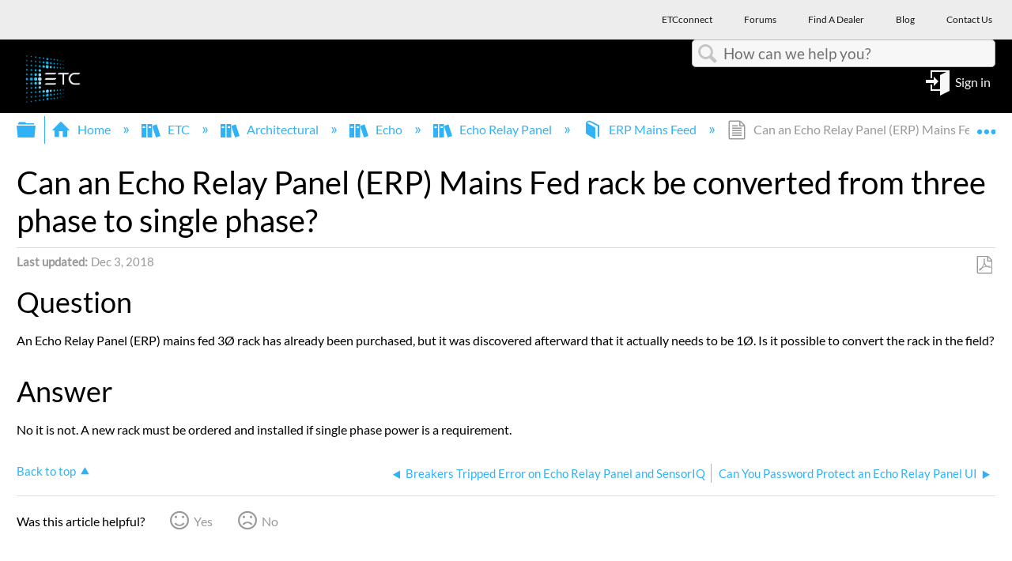

--- FILE ---
content_type: text/html; charset=utf-8
request_url: https://support.etcconnect.com/ETC/Architectural/Echo/Echo_Relay_Panel/ERP_Mains_Feed/Can_an_Echo_Relay_Panel_(ERP)_Mains_Fed_rack_be_converted_from_three_phase_to_single_phase%3F
body_size: 11741
content:
<!DOCTYPE html>
<html  lang="en">
<head prefix="og: http://ogp.me/ns# article: http://ogp.me/ns/article#">

        <meta name="viewport" content="width=device-width, initial-scale=1"/>
        <meta name="generator" content="MindTouch"/>
        <meta name="robots" content="index,follow"/>
        <meta property="og:title" content="Can an Echo Relay Panel (ERP) Mains Fed rack be converted from three phase to single phase?"/>
        <meta property="og:site_name" content="Electronic Theatre Controls Inc"/>
        <meta property="og:type" content="article"/>
        <meta property="og:locale" content="en_US"/>
        <meta property="og:url" content="https://support.etcconnect.com/ETC/Architectural/Echo/Echo_Relay_Panel/ERP_Mains_Feed/Can_an_Echo_Relay_Panel_(ERP)_Mains_Fed_rack_be_converted_from_three_phase_to_single_phase%3F"/>
        <meta property="og:image" content="https://a.mtstatic.com/@public/production/site_12049/1548866977-logo.png"/>
        <meta property="og:description" content=""/>
        <meta property="article:published_time" content="2018-12-03T21:27:51Z"/>
        <meta property="article:modified_time" content="2025-01-21T14:58:41Z"/>
        <meta name="twitter:card" content="summary"/>
        <meta name="twitter:title" content="Can an Echo Relay Panel (ERP) Mains Fed rack be converted from three phase to single phase?"/>
        <meta name="twitter:description" content=""/>
        <meta name="twitter:image" content="https://a.mtstatic.com/@public/production/site_12049/1548866977-logo.png"/>
        <meta name="description" content=""/>
        <link rel="canonical" href="https://support.etcconnect.com/ETC/Architectural/Echo/Echo_Relay_Panel/ERP_Mains_Feed/Can_an_Echo_Relay_Panel_(ERP)_Mains_Fed_rack_be_converted_from_three_phase_to_single_phase%3F"/>
        <link rel="search" type="application/opensearchdescription+xml" title="Electronic Theatre Controls Inc Search" href="https://support.etcconnect.com/@api/deki/site/opensearch/description"/>
        <link rel="apple-touch-icon" href="https://a.mtstatic.com/@public/production/site_12049/1690814513-apple-touch-icon.png"/>
        <link rel="shortcut icon" href="https://a.mtstatic.com/@public/production/site_12049/1522867707-favicon.ico"/>

        <script type="application/ld+json">{"@context":"http:\/\/schema.org","@type":"TechArticle","name":"Can an Echo Relay Panel (ERP) Mains Fed rack be converted from three phase to single phase?","url":"https:\/\/support.etcconnect.com\/ETC\/Architectural\/Echo\/Echo_Relay_Panel\/ERP_Mains_Feed\/Can_an_Echo_Relay_Panel_(ERP)_Mains_Fed_rack_be_converted_from_three_phase_to_single_phase%3F","image":{"@type":"ImageObject","url":"https:\/\/a.mtstatic.com\/@public\/production\/site_12049\/1548866977-logo.png","height":{"@type":"QuantitativeValue","maxValue":315},"width":{"@type":"QuantitativeValue","maxValue":600}},"datePublished":"2018-12-03T21:27:51Z","dateModified":"2025-01-21T14:58:41Z","thumbnailUrl":"https:\/\/support.etcconnect.com\/@api\/deki\/pages\/9889\/thumbnail?default=https%3A%2F%2Fsupport.etcconnect.com%2F%40style%2Fcommon%2Fimages%2Fimage-placeholder.png","mainEntityofPage":{"@type":"WebPage","@id":"https:\/\/support.etcconnect.com\/ETC\/Architectural\/Echo\/Echo_Relay_Panel\/ERP_Mains_Feed\/Can_an_Echo_Relay_Panel_(ERP)_Mains_Fed_rack_be_converted_from_three_phase_to_single_phase%3F"},"headline":"Can an Echo Relay Panel (ERP) Mains Fed rack be converted from three phase to single phase?","author":{"@type":"Organization","name":"ETC","logo":{"@type":"ImageObject","url":"https:\/\/www.etcconnect.com\/Content\/Images\/logo-header.png","height":{"@type":"QuantitativeValue","maxValue":60},"width":{"@type":"QuantitativeValue","maxValue":600}}},"publisher":{"@type":"Organization","name":"ETC","logo":{"@type":"ImageObject","url":"https:\/\/www.etcconnect.com\/Content\/Images\/logo-header.png","height":{"@type":"QuantitativeValue","maxValue":60},"width":{"@type":"QuantitativeValue","maxValue":600}}}}</script>
        <script type="application/ld+json">{"@context":"http:\/\/schema.org","@type":"WebPage","name":"Can an Echo Relay Panel (ERP) Mains Fed rack be converted from three phase to single phase?","url":"https:\/\/support.etcconnect.com\/ETC\/Architectural\/Echo\/Echo_Relay_Panel\/ERP_Mains_Feed\/Can_an_Echo_Relay_Panel_(ERP)_Mains_Fed_rack_be_converted_from_three_phase_to_single_phase%3F","relatedLink":["https:\/\/support.etcconnect.com\/ETC\/Architectural\/Echo\/Echo_Relay_Panel\/ERP_Mains_Feed\/ERP_Mains_Fed_EchoConnect_Positive_and_Negative_Polarity","https:\/\/support.etcconnect.com\/ETC\/Architectural\/Echo\/Echo_Relay_Panel\/ERP_Mains_Feed\/Does_Preset_Record_From_An_ERP_Capture_Levels_From_Other_Echo_Panels_In_The_Same_Space%3F","https:\/\/support.etcconnect.com\/ETC\/Architectural\/Echo\/Echo_Relay_Panel\/ERP_Mains_Feed\/Echo_Panel_and_Sensor_IQ_Panel_Becomes_Unresponsive_to_SACN","https:\/\/support.etcconnect.com\/ETC\/Architectural\/Echo\/Echo_Relay_Panel\/ERP_Mains_Feed\/Why_can't_I_discover_my_Echo_Relay_Panel_Mains_Feed_(ERP)_in_Net3_Concert%3F"]}</script>
        <script type="application/ld+json">{"@context":"http:\/\/schema.org","@type":"BreadcrumbList","itemListElement":[{"@type":"ListItem","position":1,"item":{"@id":"https:\/\/support.etcconnect.com\/ETC","name":"ETC"}},{"@type":"ListItem","position":2,"item":{"@id":"https:\/\/support.etcconnect.com\/ETC\/Architectural","name":"Architectural"}},{"@type":"ListItem","position":3,"item":{"@id":"https:\/\/support.etcconnect.com\/ETC\/Architectural\/Echo","name":"Echo"}},{"@type":"ListItem","position":4,"item":{"@id":"https:\/\/support.etcconnect.com\/ETC\/Architectural\/Echo\/Echo_Relay_Panel","name":"Echo Relay Panel"}},{"@type":"ListItem","position":5,"item":{"@id":"https:\/\/support.etcconnect.com\/ETC\/Architectural\/Echo\/Echo_Relay_Panel\/ERP_Mains_Feed","name":"ERP Mains Feed"}}]}</script>

        <title>Can an Echo Relay Panel (ERP) Mains Fed rack be converted from three phase to single phase? - Electronic Theatre Controls Inc</title>


    <style type="text/css">/*<![CDATA[*/
#mt-toc-container {
    display: none !important;
}/*]]>*/</style><style type="text/css">/*<![CDATA[*/
company-logo-container {
    display:none;}
}

.elm-header-user-nav {
    background-color: #000 !important;
}/*]]>*/</style><style type="text/css">/*<![CDATA[*/
#mt-search-results .type-file {
display: none!important;
}/*]]>*/</style><style type="text/css">/*<![CDATA[*/
.columbia-article-topic-guide ul.mt-listings-simple.mt-reveal-listing li {
    display: block !important;
}
.columbia-article-topic-guide button.mt-icon-expand-collapse.mt-reveal-listing-expand-link {
    display: none;
}/*]]>*/</style><style type="text/css">/*<![CDATA[*/
company-logo-container {
    display:none;}/*]]>*/</style><style type="text/css">/*<![CDATA[*/
.mt-generative-search-toggle-container::before {
content: url("data:image/svg+xml,%3C%3Fxml version='1.0' encoding='utf-8'%3F%3E%3C!-- Generator: Adobe Illustrator 28.1.0, SVG Export Plug-In . SVG Version: 6.00 Build 0) --%3E%3Csvg version='1.1' id='Layer_1' xmlns='http://www.w3.org/2000/svg' xmlns:xlink='http://www.w3.org/1999/xlink' x='0px' y='0px' viewBox='0 0 136.7 46' style='enable-background:new 0 0 136.7 46;' xml:space='preserve'%3E%3Cstyle type='text/css'%3E .st0%7Bfill:%234CCE7C;%7D%0A%3C/style%3E%3Cg%3E%3Cpath d='M48.1,0.2h-6c-1.1,0-1.9,0.9-1.9,2V7c0,0.1-0.1,0.2-0.2,0.2h-5.5c-0.1,0-0.2-0.1-0.2-0.2V2.2c0-1.1-0.9-2-2-2h-6.6h-7.9 c-1.1,0-1.9,0.9-1.9,2V7c0,0.1-0.1,0.2-0.2,0.2h-5.5C10,7.2,9.9,7.1,9.9,7V2.2c0-1.1-0.9-2-1.9-2H2c-1.1,0-2,0.9-2,2v9.2 c0,0.4,0.1,0.8,0.3,1.3l7,13.6c0.2,0.4,0.3,0.9,0.3,1.4v5.6c0,1.4,1.2,2.6,2.6,2.6h5.4c0.1,0,0.2,0.1,0.2,0.2v7.1 c0,1,0.6,2,1.6,2.4c0.3,0.1,0.6,0.2,1,0.2c0.7,0,1.3-0.3,1.8-0.8l9.2-9.1h10.5c1.4,0,2.6-1.2,2.6-2.6v-5.6c0-0.5,0.1-1,0.2-1.3 l7.1-13.8c0.2-0.4,0.2-0.8,0.2-1.2V2.2C50,1.1,49.1,0.2,48.1,0.2z M47.6,11.4c0,0.1,0,0.2,0,0.2l-7.1,13.8 c-0.3,0.7-0.5,1.5-0.5,2.3v5.6c0,0.1-0.1,0.2-0.2,0.2H29.4c-0.7,0-1.3,0.3-1.8,0.8l-9,9c0,0-0.4,0.3-0.4-0.1s0-7.1,0-7.1 c0-1.4-1.2-2.6-2.6-2.6h-5.4c-0.1,0-0.2-0.1-0.2-0.2v-5.6c0-0.8-0.2-1.6-0.5-2.4l-7-13.6c0-0.1-0.1-0.2-0.1-0.3V2.6h5.2V7 c0,1.4,1.2,2.6,2.6,2.6h5.5c1.4,0,2.6-1.2,2.6-2.6V2.6h13.6V7c0,1.4,1.2,2.6,2.6,2.6H40c1.4,0,2.6-1.2,2.6-2.6V2.6h5.2L47.6,11.4z' /%3E%3Cpath d='M21.3,19.6c0.2,0.3,0.6,0.5,0.9,0.5c0.2,0,0.5-0.1,0.7-0.2c0.5-0.4,0.6-1.1,0.2-1.6c-0.1-0.1-2.7-3.6-6.2-3.6 c-3.6,0-6,3.4-6.1,3.6c-0.4,0.5-0.2,1.3,0.3,1.6c0.5,0.4,1.3,0.2,1.6-0.3c0,0,1.8-2.6,4.1-2.6C19.4,17,21.3,19.5,21.3,19.6z'/%3E%3Cpath d='M32.8,14.6c-3.6,0-6,3.4-6.1,3.6c-0.4,0.5-0.2,1.3,0.3,1.6c0.5,0.4,1.3,0.2,1.6-0.3c0,0,1.8-2.6,4.1-2.6s4.3,2.6,4.3,2.6 c0.2,0.3,0.6,0.5,0.9,0.5c0.2,0,0.5-0.1,0.7-0.2c0.5-0.4,0.6-1.1,0.2-1.6C38.9,18,36.4,14.6,32.8,14.6z'/%3E%3Cpath d='M29.2,25c0,0-1.8,2.6-4.1,2.6S20.8,25,20.8,25c-0.4-0.5-1.1-0.6-1.6-0.2s-0.6,1.1-0.2,1.6c0.1,0.1,2.7,3.6,6.2,3.6 c3.6,0,6-3.4,6.1-3.6c0.4-0.5,0.2-1.3-0.3-1.6C30.3,24.3,29.6,24.4,29.2,25z'/%3E%3C/g%3E%3Cg%3E%3Cpath class='st0' d='M128.5,35.9H62.7c-4.1,0-7.6-3.3-7.6-7.6V7.8c0-4.1,3.3-7.6,7.6-7.6h65.8c4.1,0,7.6,3.3,7.6,7.6v20.5 C136.1,32.6,132.6,35.9,128.5,35.9z'/%3E%3Cg%3E%3Cpath d='M81.7,26.9c-0.1,0-0.3,0-0.4-0.1l-4.9-2.5l-4.9,2.5c-0.3,0.1-0.5,0.1-0.8,0c-0.3-0.1-0.4-0.5-0.3-0.8l0.9-5.5l-4-3.9 c-0.3-0.3-0.3-0.5-0.1-0.8s0.4-0.5,0.7-0.5l5.5-0.8l2.4-4.9C75.9,9,76.9,9,77,9.6l2.4,4.9l5.5,0.8c0.3,0,0.5,0.3,0.7,0.5 c0.1,0.3,0,0.5-0.1,0.8l-4,3.9l0.9,5.5c0,0.3-0.1,0.5-0.3,0.8C82.1,26.8,82,26.9,81.7,26.9z M76.5,22.5c0.1,0,0.3,0,0.4,0.1l3.9,2 l-0.7-4.3c0-0.3,0-0.5,0.3-0.7l3.1-3.1L79.2,16c-0.3,0-0.5-0.1-0.5-0.4l-2.1-3.9l-1.9,3.9c-0.1,0.3-0.3,0.4-0.5,0.4l-4.3,0.7 l3.1,3.1c0.1,0.1,0.3,0.4,0.3,0.7l-0.7,4.3l3.9-2C76.2,22.7,76.3,22.5,76.5,22.5z'/%3E%3Cg%3E%3Cpath d='M92.4,24.3V12h1.3l5.3,9.6V12h1.3v12.3h-1.3l-5.3-9.6v9.6C93.7,24.3,92.4,24.3,92.4,24.3z'/%3E%3Cpath d='M102.7,24.3V12h7.2v1.5H104v3.7h5.6v1.5H104v4.1h6.2v1.5C110.2,24.3,102.7,24.3,102.7,24.3z'/%3E%3Cpath d='M113.8,24.3L111.1,12h1.3l1.5,8c0.1,0.8,0.3,1.6,0.4,2.5l0.4-2.3l1.9-8.3h1.6l1.5,6.2c0.4,1.5,0.7,2.9,0.8,4.4 c0.1-0.8,0.3-1.7,0.5-2.7l1.6-7.9h1.3l-2.8,12.3h-1.3l-2.1-9.4l-0.3-1.5c-0.1,0.5-0.1,1.1-0.3,1.5l-2.1,9.4 C115,24.3,113.8,24.3,113.8,24.3z'/%3E%3C/g%3E%3C/g%3E%3C/g%3E%3C/svg%3E%0A") !important;
margin-top: .25em;
width: 3.2em;
height: 1.2em;
display: inline-block;
}/*]]>*/</style>

        <link media="screen" type="text/css" rel="stylesheet" href="https://a.mtstatic.com/@cache/layout/anonymous.css?_=94b6f2cb1932e45b3f0c40be00f2c06b_c3VwcG9ydC5ldGNjb25uZWN0LmNvbQ==:site_12049" id="mt-screen-css" />

    
        <link media="print" type="text/css" rel="stylesheet" href="https://a.mtstatic.com/@cache/layout/print.css?_=cbc1ef412669c94bc786fec8dbd498bd:site_12049" id="mt-print-css" />


    <script type="application/json" nonce="1080b0471f5096b2426b0547e9711d28e1d183e1499696f452d30b9f88acef90" id="mt-localizations-draft">
{"Draft.JS.alert.cancel.button":"OK","Draft.JS.alert.cancel.message":"You can not cancel a draft when the live page is unpublished.","Draft.JS.alert.cancel.title":"This draft cannot be canceled","Draft.JS.alert.publish.button":"OK","Draft.JS.alert.publish.message":"You can not publish a draft of a page with an unpublished parent","Draft.JS.alert.publish.title":"This draft cannot be published","Draft.JS.alert.unpublish.button":"OK","Draft.JS.alert.unpublish.message":"You can not unpublish a page when published subpages are present.","Draft.JS.alert.unpublish.title":"This page cannot be unpublished","Draft.JS.success.cancel":"The draft was successfully deleted.","Draft.JS.success.schedule.publish":"Publication schedule successfully created.","Draft.JS.success.publish":"The draft was successfully published.","Draft.JS.success.unpublish":"The page was successfully unpublished.","Draft.JS.success.unpublish.inherits-schedule\n        Draft.JS.success.unpublish.scheduled-to-publish":"[MISSING: draft.js.success.unpublish.inherits-schedule\n        draft.js.success.unpublish.scheduled-to-publish]","Draft.JS.success.update.schedule.publish":"Publication schedule successfully updated.","Draft.JS.success.update.schedule.unpublish":"[MISSING: draft.js.success.update.schedule.unpublish]","Draft.JS.success.delete.schedule\n        Draft.JS.success.delete.schedule.with.subpages\n        Draft.error.cancel":"[MISSING: draft.js.success.delete.schedule\n        draft.js.success.delete.schedule.with.subpages\n        draft.error.cancel]","Draft.error.publish":"There was an error publishing the draft.","Draft.error.unpublish":"There was an error unpublishing the page.","Draft.message.at":"at","Dialog.ConfirmSave.StrictIdf.title":"Oops!","Dialog.ConfirmSave.StrictIdf.error.missing-template-reference":"This article type requires a template reference widget. Not having one may negatively impact your site and SEO. Please contact CXone Expert support.","Dialog.ConfirmSave.StrictIdf.label.continue":"Proceed anyway","Dialog.ConfirmSave.StrictIdf.label.cancel":"Cancel","Dialog.ConfirmSave.StrictIdf.label.missing-template-reference-help-link":"Learn more about required references","Dialog.ConfirmSave.StrictIdf.error.invalid-idf":"This type of article should not exist at the requested location in the site hierarchy. Proceeding with the requested move may negatively impact site navigation and SEO.","Dialog.ConfirmSave.StrictIdf.label.invalid-idf-help-link":"Learn more about IDF structure","Dialog.EditDraft.page-title":"Create draft","Dialog.Scheduler.Common.label.am":"{0} AM","Dialog.Scheduler.Common.label.pm":"{0} PM","Dialog.Scheduler.Publish.alert-create-draft":"Create","Dialog.Scheduler.Publish.alert-existing-publication-scheduled":"This location has an existing publication schedule applied.  The new page will inherit this new schedule.","Dialog.Scheduler.Publish.alert-modify-message":"This draft is scheduled to be published {0} at {1}. A schedule cannot be modified or deleted less than 15 minutes from its start time.","Dialog.Scheduler.Publish.alert-modify-title":"This schedule cannot be modified","Dialog.Scheduler.Publish.button-close":"Close","Dialog.Scheduler.Publish.button-save":"Save publish schedule","Dialog.Scheduler.Publish.button-go-to-parent":"Go to parent","Dialog.Scheduler.Publish.do-not-have-permission-message":"This page will be published {0} with another page scheduled by {1}. You do not have permission to view this page. Please see {1} to resolve scheduling conflicts.","Dialog.Scheduler.Publish.go-to-parent-message":"This draft will be published {0}, scheduled by {1}. A schedule can only be modified where it was created.","Dialog.Scheduler.Publish.label.f1-link":"Learn about scheduled publishing","Dialog.Scheduler.Publish.page-title":"Publish","Dialog.Scheduler.Unpublish.button-save":"Save unpublish schedule","Dialog.Scheduler.Unpublish.alert-modify-message":"This page is scheduled to be unpublished {0} at {1}. A schedule cannot be modified or deleted less than 15 minutes from its start time.","Dialog.Scheduler.Unpublish.do-not-have-permission-message":"This page will be unpublished {0} with another page scheduled by {1}. You do not have permission to view this page. Please see {1} to resolve scheduling conflicts.","Dialog.Scheduler.Unpublish.go-to-parent-message":"This page will be unpublished {0}, scheduled by {1}. A schedule can only be modified where it was created.","Dialog.Scheduler.Unpublish.page-title":"Unpublish","Page.Dashboard.page-title":"Dashboard"}    </script>    <script type="application/json" nonce="1080b0471f5096b2426b0547e9711d28e1d183e1499696f452d30b9f88acef90" id="mt-localizations-editor">
{"Article.Attach.file.upload.toobig":"The file \"{1}\" is too large.  The maximum allowed file size is {0}.","Article.Attach.file.upload.notAllowed":"The selected file can not be uploaded because you do not have permission to upload files of that type.","Article.Attach.file.upload.fileExtension":"You picked a file with an unsupported extension.  Please try again with a valid file.","Article.Common.page-is-restricted-login":"You do not have permission to view this page - please try signing in.","Article.Common.page-save-conflict":"You may have overwritten a concurrent editor's changes. Use this page's <a title=\"Revision History\" target=\"_blank\" href=\"{0}\" >Revision History<\/a> to review.","Article.Error.page-couldnt-be-loaded":"The requested page's contents could not be loaded.","Article.Error.page-save-conflict":"A page already exists at {0}. Navigate to the existing page and edit the page if you wish to modify its contents.","Article.Error.page-save-forbidden":"Your session has expired or you do not have permission to edit this page.","Article.Error.page-title-required":"A page title is required.","Article.edit.summary":"Edit summary","Article.edit.summary-reason":"Why are you making this edit?","Article.edit.enter-reason":"Enter reason (viewable in Site History Report)","Component.YoutubeSearch.error.key-invalid":"Your YouTube API Key was improperly configured. Please review the article at the","Component.YoutubeSearch.error.key-missing":"Your CXone Expert deployment needs to update your YouTube API Key. Details on how to update can be found at the","Component.YoutubeSearch.error.search-failed":"Search failed","Component.YoutubeSearch.info.not-found":"No videos found","Component.YoutubeSearch.label.video-url":"Video URL","Component.YoutubeSearch.placeholder.query":"Video URL or YouTube search query","Dialog.ConfirmCancel.button.continue-editing":"Continue editing","Dialog.ConfirmCancel.button.discard-changes":"Discard changes","Dialog.ConfirmCancel.message.changes-not-saved":"Your changes have not been saved to MindTouch.","Dialog.ConfirmCancel.title":"Discard changes?","Dialog.ConfirmDeleteRedirects.label.delete-redirects-help-link":"Learn more about deleting redirects","Dialog.ConfirmSave.error.redirect":"A redirect exists at this location and will be deleted if you continue. This may negatively impact your site and SEO. Please contact CXone Expert support.","Dialog.ConfirmSave.label.cancel":"Cancel","Dialog.ConfirmSave.label.continue":"Continue","Dialog.ConfirmSave.title":"Delete redirect?","Dialog.ConfirmSave.StrictIdf.error.invalid-idf":"This type of article should not exist at the requested location in the site hierarchy. Proceeding with the requested move may negatively impact site navigation and SEO.","Dialog.ConfirmSave.StrictIdf.error.missing-template-reference-insert":"You've removed the template reference, which is required for this page. Click Insert to reinsert the template reference.","Dialog.ConfirmSave.StrictIdf.label.cancel":"Cancel","Dialog.ConfirmSave.StrictIdf.label.continue":"Proceed anyway","Dialog.ConfirmSave.StrictIdf.label.insert":"Insert","Dialog.ConfirmSave.StrictIdf.label.missing-template-reference-help-link":"Learn more about required references","Dialog.ConfirmSave.StrictIdf.label.invalid-idf-help-link":"Learn more about IDF structure","Dialog.ConfirmSave.StrictIdf.title":"Oops!","Dialog.JS.wikibits-edit-section":"Edit section","Dialog.SaveRequired.button.cancel":"Cancel","Dialog.SaveRequired.button.save":"Save and continue","Dialog.SaveRequired.label.change-title-start":"This page needs a different title than","Dialog.SaveRequired.label.change-title-end":"Please make the correction and try again.","Dialog.SaveRequired.label.new-page-alert":"This operation can not be performed on a page that has not yet been created. In order to do that, we need to quickly save what you have.","Dialog.SaveRequired.title":"Save required","Draft.error.save-unpublished":"You cannot save an unpublished draft at {0}. A published page already exists at that location.","GUI.Editor.alert-changes-made-without-saving":"You have made changes to the content without saving your changes. Are you sure you want to exit this page?","GUI.Editor.error.copy-hint":"To avoid losing your work, copy the page contents to a new file and retry saving again.","GUI.Editor.error.server-error":"A server error has occurred.","GUI.Editor.error.unable-to-save":"We are unable to save this page","Redist.CKE.mt-save.save-to-file-link":"Save the page content to a file","Redist.CKE.mt-autosave.contents-autosaved":"The page contents were autosaved to the browser's local storage {0}","System.API.Error.invalid-redirect":"Cannot create a redirect on a page with sub-pages.","System.API.Error.invalid-redirect-target":"The redirect does not point at a valid page."}    </script>    <script type="application/json" nonce="1080b0471f5096b2426b0547e9711d28e1d183e1499696f452d30b9f88acef90" id="mt-localizations-file-uploader">
{"Dialog.Attach.allowed-types":"Allowed file types:","Dialog.Attach.button.upload":"Upload","Dialog.Attach.choose-files-dad":"Choose files to upload or drag and drop files into this window.","Dialog.Attach.max-size":"Maximum upload file size: {0}"}    </script>    <script type="application/json" nonce="1080b0471f5096b2426b0547e9711d28e1d183e1499696f452d30b9f88acef90" id="mt-localizations-grid-widget">
{"Article.Common.page-is-restricted-login":"You do not have permission to view this page - please try signing in.","MindTouch.Help.Page.search-unavailable":"Sorry, search is currently unavailable.","MindTouch.Reports.data.empty-grid-text":"No Data Available.","Page.StructuredTags.error-update":"An unknown error occurred."}    </script>    <script type="application/json" nonce="1080b0471f5096b2426b0547e9711d28e1d183e1499696f452d30b9f88acef90" id="mt-localizations-tree-widget">
{"Skin.Common.home":"Home","Dialog.Common.error.path-not-found":"The requested page or section could not be loaded. Please update the link.","Dialog.JS.loading":"Loading...","Dialog.JS.loading.copy":"Copying page(s)...","Dialog.JS.loading.insertImage":"Inserting image...","Dialog.JS.loading.move":"Moving page(s)...","Dialog.JS.loading.moveFile":"Moving file...","Dialog.JS.loading.search":"Searching...","MindTouch.Help.Page.in":"in","MindTouch.Help.Page.no-search-results":"Sorry, we can't find what you are looking for.","MindTouch.Help.Page.no-search-try":"Try searching for something else, selecting a category, or try creating a ticket.","MindTouch.Help.Page.retrysearch":"Click here to search the whole site.","MindTouch.Help.Page.search-error-try":"Please try again later.","MindTouch.Help.Page.search-unavailable":"Sorry, search is currently unavailable."}    </script>    <script type="application/json" nonce="1080b0471f5096b2426b0547e9711d28e1d183e1499696f452d30b9f88acef90" id="mt-localizations-dialog">
{"Dialog.Common.button.cancel":"Cancel","Dialog.Common.button.ok":"OK","Dialog.Common.label.home":"Home"}    </script>
    <script type="text/javascript" data-mindtouch-module="true" nonce="1080b0471f5096b2426b0547e9711d28e1d183e1499696f452d30b9f88acef90" src="https://a.mtstatic.com/deki/javascript/out/globals.jqueryv2.2.4.js?_=24104bb126645459f00072aac5927aa4a8ba410c:site_12049"></script><script type="application/json" id="mt-global-settings" nonce="1080b0471f5096b2426b0547e9711d28e1d183e1499696f452d30b9f88acef90">{"articleType":"howto","attachFileMax":1000,"baseHref":"https:\/\/support.etcconnect.com","cacheFingerprint":"24104bb126645459f00072aac5927aa4a8ba410c:site_12049","canFileBeAttached":false,"cdnHostname":"a.mtstatic.com","clientSideWarnings":false,"dntEditorConfig":false,"draftEditable":false,"followRedirects":1,"idfHideTemplateTags":true,"idfVersion":"IDF3","isArticleReviewCommunityMembersEnabled":false,"isDraftAllowed":false,"isDraftManagerReportDownloadEnabled":false,"isDraftRequest":false,"isFindAndReplaceUndoEnabled":false,"isGenerativeSearchEnabled":false,"isGenerativeSearchDisclaimerEnabled":true,"isGenerativeSearchStreamResponseToggleEnabled":true,"isGenerativeSearchSearchIconEnabled":false,"isContentAdequacyEnabled":false,"isGenerativeSearchOnDemandEvaluationEnabled":false,"isFileDescriptionCaptionableByLlmEnabled":false,"isGoogleAnalyticsEnabled":true,"isGuideTabMultipleClassificationsEnabled":false,"isHawthornThemeEnabled":false,"isIframeSandboxEnabled":false,"isImportExportEnhancementsEnabled":false,"isImportExportMediaEnabled":false,"isExternalImportEnabled":false,"isInteractionAnalyticsDebugEnabled":false,"isDevelopmentModeEnabled":false,"isInteractionAnalyticsEnabled":true,"isKcsEnabledOnPage":false,"isMediaManagerEnabled":true,"isPinnedPagesEnabled":true,"isPinnedPagesEnhancementsEnabled":true,"isReportDownloadEnabled":false,"isSchedulePublishEnabled":true,"isSearchAsYouTypeEnabled":false,"isTinymceAiAssistantEnabled":false,"isSearchInsightsDownloadEnabled":true,"isSentimentAnalysisEnabled":true,"isShowMoreChildrenNodesEnabled":false,"isShowTerminalNodesEnabled":false,"isSkinResponsive":true,"isSmoothScrollEnabled":true,"isTinyMceEnabled":false,"isTreeArticleIconsEnabled":false,"isXhrF1WebWidgetEnabled":true,"isXhrIEMode":false,"kcsEnabled":false,"kcsV2Enabled":false,"kcsV2GuidePrivacySetting":"Semi-Public","learningPathsEnabled":true,"maxFileSize":268435456,"moduleMode":"global","pageEditable":false,"pageId":9889,"pageIsRedirect":false,"pageLanguageCode":"en-US","pageName":"Can an Echo Relay Panel (ERP) Mains Fed rack be converted from three phase to single phase?","pageNamespace":"","pageOrderLimit":1000,"pagePermissions":["LOGIN","BROWSE","READ","SUBSCRIBE"],"pageRevision":"1","pageSectionEditable":false,"pageTitle":"ETC\/Architectural\/Echo\/Echo Relay Panel\/ERP Mains Feed\/Can an Echo Relay Panel (ERP) Mains Fed rack be converted from three phase to single phase?","pageViewId":"e15bd8c9-115d-4f79-82c9-79cbfc2d0a32","siteId":"site_12049","pathCommon":"\/@style\/common","pathSkin":"\/@style\/elm","relatedArticlesDetailed":true,"removeBlankTemplate":true,"removeDeleteCheckbox":true,"cidWarningOnDelete":true,"scriptParser":2,"sessionId":"M2IyN2U1MzEtMzlmMS00ODVkLWI1MDItOTBjZTQwNGJkM2M5fDIwMjYtMDEtMTlUMTU6MDU6MzQ=","showAllTemplates":false,"siteAuthoringPageThumbnailManagementEnabled":true,"skinStyle":"columbia.elm","spaceballs2Enabled":false,"strictIdfEnabled":true,"uiLanguage":"en-us","userId":2,"isPageRedirectPermanent":false,"userIsAdmin":false,"userIsAnonymous":true,"userIsSeated":false,"userName":"Anonymous User","userPermissions":["LOGIN","BROWSE","READ","SUBSCRIBE"],"userSystemName":"Anonymous","userTimezone":"GMT","webFontConfig":{"google":{"families":null}},"apiToken":"xhr_2_1768835135_82e12b84b12fc912ce5d6cfa3df5bd5ae21758c96bfaac0a3d5299f39eb457ca","displayGenerativeSearchDisclaimer":true}</script><script type="text/javascript" data-mindtouch-module="true" nonce="1080b0471f5096b2426b0547e9711d28e1d183e1499696f452d30b9f88acef90" src="https://a.mtstatic.com/deki/javascript/out/deki.legacy.js?_=24104bb126645459f00072aac5927aa4a8ba410c:site_12049"></script><script type="text/javascript" data-mindtouch-module="true" nonce="1080b0471f5096b2426b0547e9711d28e1d183e1499696f452d30b9f88acef90" src="https://a.mtstatic.com/deki/javascript/out/community.js?_=24104bb126645459f00072aac5927aa4a8ba410c:site_12049"></script><script type="text/javascript" data-mindtouch-module="true" nonce="1080b0471f5096b2426b0547e9711d28e1d183e1499696f452d30b9f88acef90" src="https://a.mtstatic.com/deki/javascript/out/standalone/skin_elm.js?_=24104bb126645459f00072aac5927aa4a8ba410c:site_12049"></script><script type="text/javascript" data-mindtouch-module="true" nonce="1080b0471f5096b2426b0547e9711d28e1d183e1499696f452d30b9f88acef90" src="https://a.mtstatic.com/deki/javascript/out/standalone/pageBootstrap.js?_=24104bb126645459f00072aac5927aa4a8ba410c:site_12049"></script>

    
        
    
<script type="text/javascript" nonce="1080b0471f5096b2426b0547e9711d28e1d183e1499696f452d30b9f88acef90">(function(i,s,o,g,r,a,m){i['GoogleAnalyticsObject']=r;i[r]=i[r]||function(){(i[r].q=i[r].q||[]).push(arguments)},i[r].l=1*new Date();a=s.createElement(o),m=s.getElementsByTagName(o)[0];a.async=1;a.src=g;m.parentNode.insertBefore(a,m)})(window,document,'script','//www.google-analytics.com/analytics.js','ga');ga('create','UA-65721316-30','https://support.etcconnect.com',{name:'mtTracker',allowLinker:true});ga('mtTracker.require','linker');ga('mtTracker.set', 'anonymizeIp', true);ga('mtTracker.send','pageview');document.addEventListener('mindtouch-web-widget:f1:loaded',function(e){var t=e.data||{},d=t.widget;d&&''!==t.embedId&&document.addEventListener('mindtouch-web-widget:f1:clicked',function(e){var t=(e.data||{}).href;if(t){var n=document.createElement('a');n.setAttribute('href',t),'expert-help.nice.com'===n.hostname&&(e.preventDefault(),ga('linker:decorate',n),d.open(n.href))}})});</script>
</head>
<body class="elm-user-anonymous columbia-page-main columbia-article-howto columbia-browser-chrome columbia-platform-macintosh columbia-breadcrumb-home-etc-architectural-echo-echorelaypanel-erpmainsfeed-cananechorelaypanel%28erp%29mainsfedrackbeconvertedfromthreephasetosinglephase%3F columbia-live no-touch columbia-lang-en-us columbia-skin-elm">
<a class="elm-skip-link" href="#elm-main-content" title="Press enter to skip to the main content">Skip to main content</a><main class="elm-skin-container" data-ga-category="Anonymous | page">
    <header class="elm-header">
        <div class="elm-header-custom"><div class="top-row">
<div class="navbar">
<div class="container">
<ul class="top-nav nav navbar-nav">
    <li><a target="_blank" href="https://etcconnect.com/" rel="external noopener nofollow" class="link-https"><span>ETCconnect</span> </a></li>
    <li><a target="_blank" href="https://community.etcconnect.com/" rel="external noopener nofollow" class="link-https"><span>Forums</span> </a></li>
    <li><a target="_blank" href="https://www.etcconnect.com/Find-A-Dealer.aspx" rel="external noopener nofollow" class="link-https"><span>Find A Dealer</span> </a></li>
    <li><a target="_blank" href="https://blog.etcconnect.com/" rel="external noopener nofollow" class="link-https"><span>Blog</span> </a></li>
    <li><a target="_blank" href="https://www.etcconnect.com/Contact-Us.aspx" rel="external noopener nofollow" class="link-https"><span>Contact Us</span> </a></li>
</ul>
</div>
</div>
</div>





<nav class="elm-nav mindtouch-header"><div class="elm-nav-container"><div class="company-logo-container"><a class="internal" href="https://support.etcconnect.com/ETC" rel="internal"><img style="max-height: 80px;" class="internal" alt="ETC_logo.jpg" loading="lazy" src="https://support.etcconnect.com/@api/deki/files/10118/ETC_logo.jpg?revision=1" /></a></div></div></nav>




















<p>&nbsp;</p>
</div>
        <div class="elm-nav mt-translate-module" hidden="true">
            <div class="elm-nav-container mt-translate-container"></div>
        </div>
        <div class="elm-header-logo-container">
            <a href="https://support.etcconnect.com" title="Electronic Theatre Controls Inc" aria-label='Link to home'><img src="https://a.mtstatic.com/@public/production/site_12049/1548866977-logo.png" alt="Electronic Theatre Controls Inc" /></a>
        </div>
        
        <nav class="elm-header-user-nav elm-nav" role="navigation">
            <div class="elm-nav-container">
                <ol>
                    <li class="elm-global-search" data-ga-action="Header search"><a class="mt-icon-site-search mt-toggle-form" href="#" title="Search site">Search site</a>
<div class="mt-quick-search-container mt-toggle-form-container">
    <form action="/Special:Search">
        <input name="qid" id="mt-qid-skin" type="hidden" value="" />
        <input name="fpid" id="mt-search-filter-id" type="hidden" value="230" />
        <input name="fpth" id="mt-search-filter-path" type="hidden" />
        <input name="path" id="mt-search-path" type="hidden" value="" />

        <label class="mt-label" for="mt-site-search-input">
            Search
        </label>
        <input class="mt-text mt-search search-field" name="q" id="mt-site-search-input" placeholder="How can we help you?" type="search" />
        <button class="mt-button ui-button-icon mt-icon-site-search-button search-button" type="submit">
            Search
        </button>
    </form>
</div>
<div class="elm-search-back"><a class="mt-icon-browser-back" data-ga-label="Browse back" href="#" id="mt-browser-back" title="Go back to previous article">Go back to previous article</a></div>
</li>
                    <li class="elm-user-menu"><ol class="mt-user-menu">


    <li class="mt-user-menu-user">
        <a class="mt-icon-quick-sign-in "
           href="https://www.etcconnect.com/login.aspx?returnto=https%3A%2F%2Fsupport.etcconnect.com%2F%3Ftitle%3DETC%252FArchitectural%252FEcho%252FEcho_Relay_Panel%252FERP_Mains_Feed%252FCan_an_Echo_Relay_Panel_%2528ERP%2529_Mains_Fed_rack_be_converted_from_three_phase_to_single_phase%25253F"
           title="Sign in">Sign in</a>

    </li>
</ol>
</li>
                </ol>
            </div>
        </nav>
        <nav class="elm-header-global-nav elm-nav" data-ga-action="Elm Navigation">
            <div class="elm-nav-container">
                <button class="elm-hierarchy-trigger mt-hierarchy-trigger ui-button-icon mt-icon-hierarchy-trigger-closed" title="Expand/collapse global hierarchy" data-ga-label="Hierarchy Toggle - Tree View">
                    Expand/collapse global hierarchy
                </button>
                <ol class="mt-breadcrumbs" data-ga-action="Breadcrumbs">
                        <li>
                            <a href="https://support.etcconnect.com/" data-ga-label="Breadcrumb category">
                                <span class="mt-icon-article-category mt-icon-article-home"></span>
                                    Home
                            </a>
                        </li>
                        <li>
                            <a href="https://support.etcconnect.com/ETC" data-ga-label="Breadcrumb category">
                                <span class="mt-icon-article-category"></span>
                                    ETC
                            </a>
                        </li>
                        <li>
                            <a href="https://support.etcconnect.com/ETC/Architectural" data-ga-label="Breadcrumb category">
                                <span class="mt-icon-article-category"></span>
                                    Architectural
                            </a>
                        </li>
                        <li>
                            <a href="https://support.etcconnect.com/ETC/Architectural/Echo" data-ga-label="Breadcrumb category">
                                <span class="mt-icon-article-category"></span>
                                    Echo
                            </a>
                        </li>
                        <li>
                            <a href="https://support.etcconnect.com/ETC/Architectural/Echo/Echo_Relay_Panel" data-ga-label="Breadcrumb category">
                                <span class="mt-icon-article-category"></span>
                                    Echo Relay Panel
                            </a>
                        </li>
                        <li>
                            <a href="https://support.etcconnect.com/ETC/Architectural/Echo/Echo_Relay_Panel/ERP_Mains_Feed" data-ga-label="Breadcrumb guide">
                                <span class="mt-icon-article-guide"></span>
                                    ERP Mains Feed
                            </a>
                        </li>
                        <li class="mt-breadcrumbs-current-page">
                            <span class="mt-icon-article-howto"></span>
                            Can an Echo Relay Panel (ERP) Mains Fed rack be converted from three phase to single phase?
                        </li>
                </ol>
                <button class="mt-icon-hierarchy-mobile-view-trigger ui-button-icon mt-icon-hierarchy-mobile-trigger-closed" title="Expand/collapse global location" data-ga-label="Hierarchy Toggle - Breadcrumb Expand/Collapse">
                    Expand/collapse global location
                </button>
            </div>
        </nav>
        <nav class="elm-nav elm-header-hierarchy">
            <div class="elm-nav-container">
                <div class="elm-hierarchy mt-hierarchy"></div>
            </div>
        </nav>    </header>
    <article class="elm-content-container" id="elm-main-content" tabindex="-1">
        <header>
            <div id="flash-messages"><div class="dekiFlash"></div></div>
            
                
<h1 id="title" data-title-editor-available="false">
        Can an Echo Relay Panel (ERP) Mains Fed rack be converted from three phase to single phase?
</h1>

                

                
                    <ol class="elm-meta-data elm-meta-top" data-ga-action="Page actions">
                        <li class="elm-last-modified"><dl class="mt-last-updated-container">
    <dt class="mt-last-updated-label">Last updated</dt>
    <dd>
        <span class="mt-last-updated" data-timestamp="2018-12-03T21:27:51Z"></span>
    </dd>
</dl>
</li>
                        <li class="elm-pdf-export"><a data-ga-label="PDF" href="https://support.etcconnect.com/@api/deki/pages/9889/pdf/Can%2ban%2bEcho%2bRelay%2bPanel%2b(ERP)%2bMains%2bFed%2brack%2bbe%2bconverted%2bfrom%2bthree%2bphase%2bto%2bsingle%2bphase%253F.pdf?stylesheet=default" rel="nofollow" target="_blank" title="Export page as a PDF">
    <span class="mt-icon-article-pdf"></span>Save as PDF
</a></li>
                        <li class="elm-social-share"></li>
                    </ol>
                
            
        </header>
                <header class="mt-content-header"></header>
                <aside class="mt-content-side"></aside>
            <aside id="mt-toc-container" data-title="Table of contents" data-collapsed="true">
                <nav class="mt-toc-content mt-collapsible-section">
                    <ol><li><a href="#Question" rel="internal">Question</a></li><li><a href="#Answer" rel="internal">Answer</a></li></ol>
                </nav>
            </aside>
            <section class="mt-content-container">
                



<div mt-section-origin="ETC/Architectural/Echo/Echo_Relay_Panel/ERP_Mains_Feed/Can_an_Echo_Relay_Panel_(ERP)_Mains_Fed_rack_be_converted_from_three_phase_to_single_phase?" class="mt-section" id="section_1"><span id="Question"></span><h2 class="editable">Question</h2>

<p>An Echo Relay Panel (ERP) mains fed 3&Oslash; rack has already been purchased, but it was discovered afterward that it actually needs to be 1&Oslash;. Is it possible to convert the rack in the field?</p>

</div><div mt-section-origin="ETC/Architectural/Echo/Echo_Relay_Panel/ERP_Mains_Feed/Can_an_Echo_Relay_Panel_(ERP)_Mains_Fed_rack_be_converted_from_three_phase_to_single_phase?" class="mt-section" id="section_2"><span id="Answer"></span><h2 class="editable">Answer</h2>

<p>No it is not. A new rack must be ordered and installed if single phase power is a requirement.</p>
</div>

                    <footer class="mt-content-footer"></footer>
            </section>

        
            <footer class="elm-content-footer">
                <ol class="elm-meta-data elm-meta-article-navigation">
                    <li class="elm-back-to-top"><a class="mt-icon-back-to-top" href="#title" id="mt-back-to-top" title="Jump back to top of this article">Back to top</a></li>
                    <li class="elm-article-pagination"><ul class="mt-article-pagination" data-ga-action="Article pagination bottom">
    <li class="mt-pagination-previous">

            <a class="mt-icon-previous-article" data-ga-label="Previous page" href="https://support.etcconnect.com/ETC/Architectural/Echo/Echo_Relay_Panel/ERP_Mains_Feed/Breakers_Tripped_Error_on_Echo_Relay_Panel_and_SensorIQ" title="Breakers Tripped Error on Echo Relay Panel and SensorIQ"><span>Breakers Tripped Error on Echo Relay Panel and SensorIQ</span></a>
    </li>
        <li class="mt-pagination-next">
                <a class="mt-icon-next-article" data-ga-label="Next page" href="https://support.etcconnect.com/ETC/Architectural/Echo/Echo_Relay_Panel/ERP_Mains_Feed/Can_You_Password_Protect_an_Echo_Relay_Panel_UI" title="Can You Password Protect an Echo Relay Panel UI"><span>Can You Password Protect an Echo Relay Panel UI</span></a>
        </li>
</ul>
</li>
                </ol>
                    <div class="elm-article-feedback"><div class="mt-feedback-rating-container" data-ga-action="Page rating" data-page-revision="1" data-use-local-storage="true"><ul class="mt-feedback-rating-controls"><li class="mt-feedback-rating-message mt-feedback-rating-item">Was this article helpful?</li><li class="mt-rating-yes mt-feedback-rating-item"><button class="mt-rating-button-yes mt-feedback-rating-button ui-button-icon mt-icon-rating-yes" data-ga-label="Rate">Yes</button></li><li class="mt-rating-no mt-feedback-rating-item"><button class="mt-rating-button-no mt-feedback-rating-button ui-button-icon mt-icon-rating-no" data-ga-label="Rate">No</button></li><li class="mt-last-rating-date mt-feedback-rating-item"></li></ul><div id="mt-feedback-flash-message"></div></div><script type="application/json" id="mt-localizations-feedback-rating">/*<![CDATA[*/{"Page.FeedbackRating.label.last-rated":"-- You last rated this article on {0}","Page.FeedbackRating.message.contact.no":"No","Page.FeedbackRating.message.contact.yes":"Yes","Page.FeedbackRating.message.submit.error":"An error occurred while attempting to send your feedback.  Please try again at a later time.","Page.FeedbackRating.message.submit.success":"Your feedback has been successfully submitted.  You can submit more feedback at any time."}/*]]>*/</script></div>
                <div class="elm-related-articles-container"><h2 class="mt-related-articles-header">Recommended articles</h2>
<ol class="mt-related-listings-container"
    data-ga-action="related"
    >
</ol>
<script type="application/json" nonce="1080b0471f5096b2426b0547e9711d28e1d183e1499696f452d30b9f88acef90" id="mt-localizations-related-pages">
{"Skin.Columbia.label.no-recommended-articles":"There are no recommended articles."}</script></div>
                <ol class="elm-meta-data elm-meta-bottom">
                    <li class="elm-classifications">        <dl class="mt-classification mt-classification-article-how-to" data-ga-action="Tag navigation">
            <dt class="mt-classification-label">Article type</dt>
            <dd class="mt-classification-value"><a href="https://support.etcconnect.com/Special:Search?tags=article%3Ahowto" data-ga-label="Classification">How-to</a></dd>
        </dl>
</li>
                    <li class="elm-tags"><dl class="mt-tags">
    <dt class="mt-tag-label">Tags</dt>
    <dd class="mt-tag-value">
        <ol class="mt-tags-list" data-ga-action="Tag navigation">
        </ol>
            This page has no tags.
    </dd>
</dl></li>
                </ol>
            </footer>
        
    </article>
    <footer class="elm-footer">
        <nav class="elm-footer-siteinfo-nav elm-nav">
            <div class="elm-nav-container">
                <ol>
                    <li class="elm-footer-copyright">&copy; Copyright 2026 Electronic Theatre Controls Inc</li>
                    <li class="elm-footer-powered-by"><a href="https://mindtouch.com/demo" class="mt-poweredby product " title="MindTouch" target="_blank">
   Powered by CXone Expert
   <span class="mt-registered">&reg;</span>
</a></li>
                </ol>
            </div>
        </nav>
        <div class="elm-footer-custom"><div class="elm-nav-container" style="background-color: black;">
<div class="top-row">
<div class="row">
<style type="text/css">/*<![CDATA[*/.footerlinks {
                    margin-left: 20px;
                    margin-right: 20px;
                    color: white !important;
                }

                .footerlinks:hover {
                    cursor: pointer;
                }


/*]]>*/</style>
<div style="display: flex; flex-direction: row; justify-content: center; margin-bottom: 20px; margin-top: 20px;"><a title="" href="https://www.etcconnect.com/Careers/" target="_blank" rel="external noopener nofollow" class="footerlinks link-https">Careers</a> <a title="" href="https://www.etcconnect.com/Contact-Us.aspx" target="_blank" rel="external noopener nofollow" class="footerlinks link-https">Contact Us</a> <a title="" href="https://www.etcconnect.com/Products/Legacy/" target="_blank" rel="external noopener nofollow" class="footerlinks link-https">Legacy Products</a> <a title="" href="https://www.etcconnect.com/IP" target="_blank" rel="external noopener nofollow" class="footerlinks link-https">Patents &amp; Trademarks</a></div>

<div style="display: flex; flex-direction: row; justify-content: center; margin-bottom: 20px; margin-top: 20px;"><a style="padding-top: 0px;" title="" href="https://www.etcconnect.com/Privacy-Policy-Terms-of-Use-and-Acceptable-Use.aspx" target="_blank" rel="external noopener nofollow" class="footerlinks link-https">Privacy Policy &amp; Legal Notices</a> <a style="padding-top: 0px;" title="" href="https://www.etcconnect.com/About/California-Supply-Chain-Transparency-Act.aspx" target="_blank" rel="external noopener nofollow" class="footerlinks link-https">CA Transparency Act &amp; Transparency in Coverage</a> <a style="padding-top: 0px;" title="" href="https://www.etcconnect.com/Do-Not-Share-My-Personal-Info/" target="_blank" rel="external noopener nofollow" class="footerlinks link-https">Do Not Share My Personal Info</a> <a style="padding-top: 0px;" title="" href="https://www.etcconnect.com/CA-Privacy-Rights/" target="_blank" rel="external noopener nofollow" class="footerlinks link-https">CA Privacy Rights</a></div>
</div>
</div>

<nav class="elm-nav mindtouch-footer">
<div class="elm-nav-container">
<div class="footer-logo-container"><a class="internal" href="https://support.etcconnect.com/ETC" rel="internal"><img style="max-height: 80px;" class="internal" alt="ETC_logo.jpg" loading="lazy" src="https://support.etcconnect.com/@api/deki/files/10118/ETC_logo.jpg?revision=1" /></a></div>

<div id="content-desktop">
<ol class="etc-social-nav">
    <li class="social-icons" id="facebook">&nbsp;</li>
    <li class="social-icons" id="twitter">&nbsp;</li>
    <li class="social-icons" id="youtube">&nbsp;</li>
    <li class="social-icons" id="linkedin">&nbsp;</li>
    <li class="social-icons" id="instagram">&nbsp;</li>
    <li id="blog-icon"><a class="external" href="http://blog.etcconnect.com" rel="external nofollow" target="_blank"><img alt="blog-icon.png" class="internal" loading="lazy" src="https://support.etcconnect.com/@api/deki/files/476/blog-icon.png?revision=1" /></a></li>
</ol>
</div>

<div class="high-end-logo"><a style="padding-right: 50px !important;vertical-align:top !important;" target="_top" href="mailto:kmsfeedback@etcconnect.com?Subject=Feedback" rel="external nofollow" class="link-mailto">Not finding what you need? Let us know.</a><a class="mobile-brand-HES internal" href="https://support.etcconnect.com/RAYN" rel="internal"><img style="max-height:80px;" class="internal" alt="rayn_header_footer.jpg" loading="lazy" src="https://support.etcconnect.com/@api/deki/files/10119/rayn_header_footer.jpg?revision=1" /></a><a class="mobile-brand-HES internal" href="https://support.etcconnect.com/HES" rel="internal"><img style="max-height:80px;" class="internal" alt="HES_logo_yellow.jpg" loading="lazy" src="https://support.etcconnect.com/@api/deki/files/10117/HES_logo_yellow.jpg?revision=1" /></a></div>
</div>
</nav>
</div>


<script type="text/javascript">/*<![CDATA[*/
var thumbnail = document.getElementsByClassName("mt-page-thumbnail");
if (thumbnail.length > 0) {
    document.getElementsByClassName("mt-page-thumbnail")[0].insertAdjacentElement('afterEnd', document.getElementById("etcSummary"));
}/*]]>*/</script>

<p>&nbsp;</p>
</div>
    </footer>
</main>
<div id="mt-modal-container"></div>

    <script type="text/javascript" async="async" nonce="1080b0471f5096b2426b0547e9711d28e1d183e1499696f452d30b9f88acef90" src="https://support.etcconnect.com/@embed/f1.js"></script>

<!-- Google Tag Manager -->
<script>/*<![CDATA[*/(function(w,d,s,l,i){w[l]=w[l]||[];w[l].push({'gtm.start':
new Date().getTime(),event:'gtm.js'});var f=d.getElementsByTagName(s)[0],
j=d.createElement(s),dl=l!='dataLayer'?'&l='+l:'';j.async=true;j.src=
'https://www.googletagmanager.com/gtm.js?id='+i+dl;f.parentNode.insertBefore(j,f);
})(window,document,'script','dataLayer','GTM-NB838HN');/*]]>*/</script>
<!-- End Google Tag Manager -->
<script src="https://cc.cdn.civiccomputing.com/9/cookieControl-9.x.min.js" type="text/javascript"></script>
<script src="https://cookiecontrol.etcconnect.com/support.etcconnect.com.js" type="text/javascript"></script><script type="text/javascript" data-mindtouch-module="true" nonce="1080b0471f5096b2426b0547e9711d28e1d183e1499696f452d30b9f88acef90" src="https://a.mtstatic.com/deki/javascript/out/standalone/serviceworker-unregister.js?_=24104bb126645459f00072aac5927aa4a8ba410c:site_12049"></script><script type="text/javascript" data-mindtouch-module="true" nonce="1080b0471f5096b2426b0547e9711d28e1d183e1499696f452d30b9f88acef90" src="https://a.mtstatic.com/deki/javascript/out/standalone/pageLoaded.js?_=24104bb126645459f00072aac5927aa4a8ba410c:site_12049"></script>


</body>
</html>
